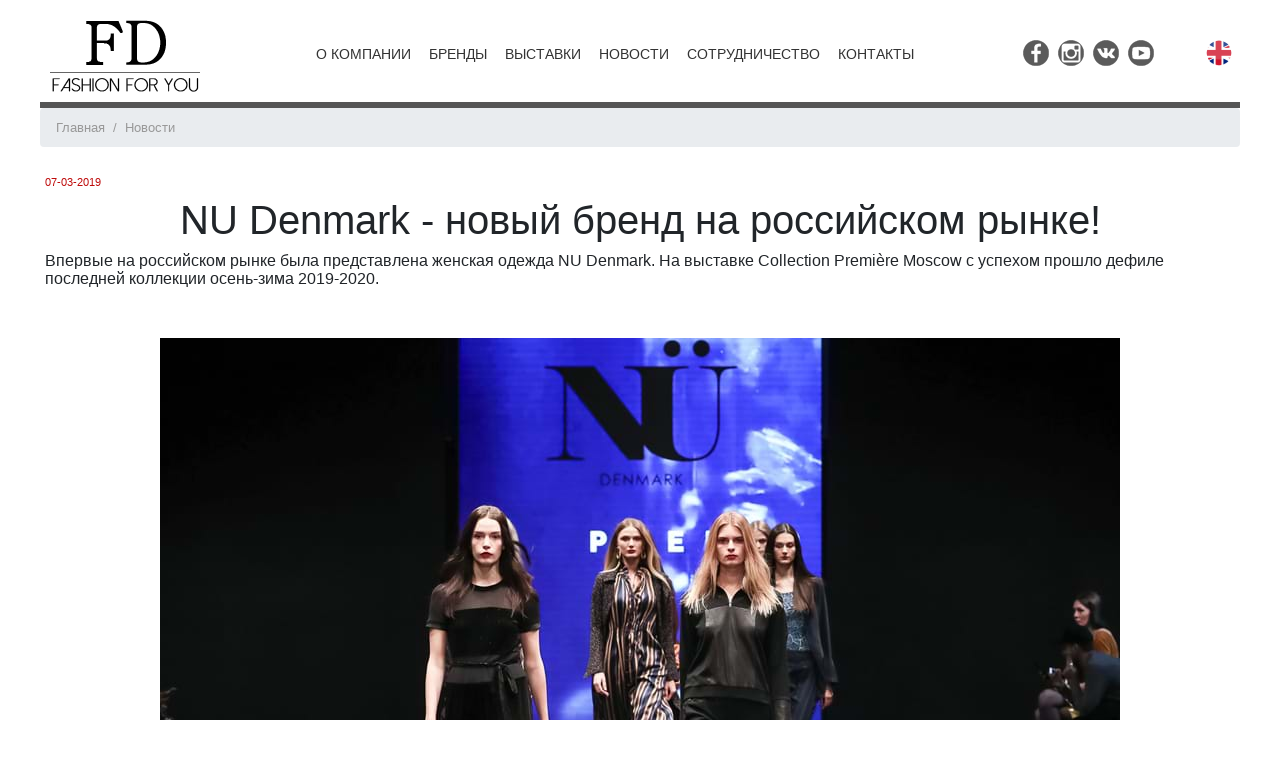

--- FILE ---
content_type: text/html; charset=utf-8
request_url: https://fdfashion.ru/news/collection-nu-denmark-cpm-2019/
body_size: 4949
content:


<!DOCTYPE html>
<html lang="ru"> 

<head>
	<title>Модная женская одежа из Европы NU Denmark осень-зима 2019-2020</title>
	<meta name="keywords" content="коллекция женской одежды, женская одежа, модная женская одежа, nu denmark"/>
	<meta name="description" content="NU Denmark выходит на российский рынок модной женской одежды"/>
	<meta http-equiv="X-UA-Compatible" content="IE=edge" />
    <meta charset="utf-8">
    <link rel="alternate" hreflang="ru" href="https://fdfashion.ru/news/collection-nu-denmark-cpm-2019/" />
    <link rel="alternate" hreflang="en" href="https://fdfashion.com/news/collection-nu-denmark-cpm-2019/" />
    <meta name="viewport" content="width=device-width, initial-scale=1">
	<link rel="apple-touch-icon" sizes="180x180" href="/img/design/favicon/apple-touch-icon.png">
<link rel="icon" type="image/png" sizes="32x32" href="/img/design/favicon/favicon-32x32.png">
<link rel="icon" type="image/png" sizes="16x16" href="/img/design/favicon/favicon-16x16.png">
<link rel="manifest" href="/img/design/favicon/site.webmanifest">
<link rel="mask-icon" href="/img/design/favicon/safari-pinned-tab.svg" color="#5bbad5">
<link rel="shortcut icon" href="/img/design/favicon/favicon.ico">
<meta name="msapplication-TileColor" content="#da532c">
<meta name="msapplication-config" content="/img/design/favicon/browserconfig.xml">
<meta name="theme-color" content="#ffffff">
<meta name="yandex-verification" content="1b3ef2270d7e66eb" />
	
	

    <style>
        form  { margin:10px auto 0 auto; }
        .menu-items { display:none; }
        .wait-load {
            display:inline-block;
            position: fixed;
            width: 100%;
            height: 100%;
            z-index: 9999;
            background:white url('/i/ic_loader.gif') no-repeat center center;
        }
        @media (max-width: 767.98px) { 
            .mobile-only { display: inherit; } 
            .desktop-only { display: none; } 
            .logo { text-align:center; margin-bottom:10px; height:72px; }
        }
        @media (min-width: 767.99px) { 
            .mobile-only { display: none; }
            .desktop-only { display: inherit; }
            form { max-width: 1200px; } 
        }
    </style>

    <link rel="preload" href="/addon/bootstrap/4/css/bootstrap.min.css" as="style">
    <link rel="preload" href="/content/style-all.min.css" as="style">






    

    <link rel="preload" href="/addon/jquery/js/jquery-3.3.1.min.js" as="script">
    <link rel="preload" href="/addon/jquery/js/jquery-migrate-1.4.1.min.js" as="script">
    <link rel="preload" href="/addon/jquery/js/jquery-migrate-3.0.0.min.js" as="script">




    

    <link rel="preload" href="/content/js/install-sw.min.js" as="script">
    <link rel="preload" href="/content/js/script-local.min.js" as="script">

</head>
<body ><a name="topOfPage" id="topOfPage" class="wait-load"></a>


<form method="post" action="/news/collection-nu-denmark-cpm-2019/" id="MainForm">
<div class="aspNetHidden">
<input type="hidden" name="__TICKET" id="__TICKET" value="1" />
<input type="hidden" name="IsPostForm" id="IsPostForm" value="" />
<input type="hidden" name="c" id="c" value="" />
<input type="hidden" name="ctype" id="ctype" value="" />
<input type="hidden" name="cdata" id="cdata" value="" />
<input type="hidden" name="__VIEWSTATE" id="__VIEWSTATE" value="QhE8zpfS0b5J8E+gnGDqot+5OImuvbjRc/aYBDZlh2wTA9VVi68eCHnhOnwZLfS7XFYoAI76Tl63IKh8IFdPgAVfHdH1Nlk7TLP7TGwoJkSLXaT5PDrvCusZGMNauP7z" />
</div>

<div class="aspNetHidden">

	<input type="hidden" name="__VIEWSTATEGENERATOR" id="__VIEWSTATEGENERATOR" value="CA8C29DA" />
</div><a name="top"></a>




	<header class="row no-gutters">

		<div class="logo col-12 col-md-2" itemscope itemtype="https://schema.org/Organization">
            <meta itemprop="name" content="FD Fashion GmbH"/>
            <meta itemprop="telephone" content="+10 (49) 2064-606-624"/>
            <meta itemprop="email" content="info@fdfashion.com"/>
            
            
            <meta itemprop="address" content="г.Москва, Игарский проезд, дом 8."/>
            
			<a href="https://fdfashion.ru" title="Оптовые поставки модной женской одежды из европы" itemprop="url"><span itemprop="image"><img src="/img/design/logo.png" itemprop="logo" alt="Оптовые поставки модной женской одежды из европы"/></span></a>
		</div>

		
        <nav class="menu col-12 col-md-10">
            <span class="row no-gutters">
                <span class="col col-md-12 col-lg-9">
                    <button class="menu-toggler mobile-only" value="&nbsp" aria-label="menu" role="none" data-target="#menu_main"><span class="icons ic_menu"></span></button>			
                    <span class="menu-items text-md-right text-lg-center" id="menu_main">
                        
		<a href="/about/">О компании</a>
	
		<a href="/brands/">Бренды</a>
	
		<a href="/exhibitions/">Выставки</a>
	
		<a href="/news/">Новости</a>
	
		<a href="/cooperation/">Сотрудничество</a>
	
		<a href="/contacts/">Контакты</a>
		


                    </span>
                </span>
		        
                <span class="ico-sc col-9 col-md-11 col-lg-2 text-md-right text-center">
                    <a href="https://www.facebook.com/FDFashion.gmbh" class="icons ic_fb"><img src="/img/design/i/0.gif" alt="facebook" /></a>
<a href="https://www.instagram.com/fd_fashion_gmbh/" class="icons ic_inst"><img src="/img/design/i/0.gif" alt="instagram" /></a>
<a href="https://vk.com/fdfashiongmbh" class="icons ic_vk"><img src="/img/design/i/0.gif" alt="vk" /></a>
<a href="https://www.youtube.com/channel/UC0DBsAHzxmGq69Ik_AcxQaA" class="icons ic_youtube"><img src="/img/design/i/0.gif" alt="youtube" /></a>
                </span>
                <span class="ico-sc ico-lang col col-md-auto ml-auto text-right">
                    
                        <a href="https://fdfashion.com" class="icons ic_eng"><img src="/img/design/i/0.gif" alt="ENG" /></a> 
                    
                    
                </span>
		        
            </span>
		</nav>
		

	</header>
    <div class="cb"></div>

	
	<main role="main"> 

		
                <nav aria-label="breadcrumb">
					<ol itemscope="" itemtype="http://schema.org/BreadcrumbList" class="breadcrumb">
                        <li class="breadcrumb-item" itemprop="itemListElement" itemscope="" itemtype="http://schema.org/ListItem">
                            <a href="/" itemprop="item" title="Женская одежда оптом из Европы."><span itemprop="name">Главная</span></a>
                            <meta itemprop="position" content="1" />
                        </li>
			
                <li class="breadcrumb-item active" itemprop="itemListElement" itemscope itemtype="http://schema.org/ListItem">
				    <a href="/news/" itemprop="item"><span itemprop="name">Новости</span></a>
                    <meta itemprop="position" content="2" />
                </li>
            
						
					</ol>
                </nav>
			





	
        
		
<div class="cont">
	

    

	

		<p class="news-date my-2">07-03-2019</p> 

		<h1>NU Denmark - новый бренд на российском рынке!</h1>

        <p>Впервые на российском рынке была представлена женская одежда NU Denmark. На выставке Collection Premi&egrave;re Moscow с успехом прошло дефиле последней коллекции осень-зима 2019-2020.</p>
<p>&nbsp;</p><div class="text-center"><img alt="" src="/img/news/nu-2019/20190225_nudemark.jpg" alt="Модная женская одежа из Европы NU Denmark осень-зима 2019-2020"/></div>
            <div class="img-list">
            
		       <img src="/img/news/nu-2019/20190225_nudemark_1.jpg" alt="Модная женская одежа из Европы NU Denmark осень-зима 2019-2020"/>
            
		       <img src="/img/news/nu-2019/20190225_nudemark_2.jpg" alt="Модная женская одежа из Европы NU Denmark осень-зима 2019-2020"/>
            
		       <img src="/img/news/nu-2019/20190225_nudemark_3.jpg" alt="Модная женская одежа из Европы NU Denmark осень-зима 2019-2020"/>
            
		       <img src="/img/news/nu-2019/20190225_nudemark_4.jpg" alt="Модная женская одежа из Европы NU Denmark осень-зима 2019-2020"/>
            
		       <img src="/img/news/nu-2019/20190225_nudemark_5.jpg" alt="Модная женская одежа из Европы NU Denmark осень-зима 2019-2020"/>
            
		       <img src="/img/news/nu-2019/20190225_nudemark_6.jpg" alt="Модная женская одежа из Европы NU Denmark осень-зима 2019-2020"/>
            
            </div>
        <div class="video">
<iframe src="https://www.youtube.com/embed/cfxgZfoUIiE" frameborder="0" allow="accelerometer; encrypted-media; gyroscope; picture-in-picture" allowfullscreen></iframe>
</div>
        
        <nav aria-label="Page navigation" class="mt-4">
            <ul class="pagination justify-content-center">
        		
                    <li class="page-item">
                        <a class="page-link text-secondary" href="/news/new-collection-creenstone/" aria-label="Previous">
                        <span aria-hidden="true">&laquo;</span>
                        <span class="sr-only">Previous</span>
                        </a>
                    </li>
		        
                    <li class="page-item">
                        <a class="page-link text-secondary" href="/news/collection-nu-denmark-cpm-2020/" aria-label="Next">
                        <span aria-hidden="true">&raquo;</span>
                        <span class="sr-only">Next</span>
                        </a>
                    </li>
			    
            </ul>
        </nav>
	

</div>

        <div class="clearfix"></div>
	</main>



    <footer class="footer mt-3">
        <nav class="row no-gutters">
            <span class="menu desktop-only col-md-9">
                
		<a href="/about/">О компании</a>
	
		<a href="/brands/">Бренды</a>
	
		<a href="/exhibitions/">Выставки</a>
	
		<a href="/news/">Новости</a>
	
		<a href="/cooperation/">Сотрудничество</a>
	
		<a href="/contacts/">Контакты</a>
		


            </span>
            <span class="ico-sc col-sm-12 col-md-3 text-center text-md-right">
                <a href="https://www.facebook.com/FDFashion.gmbh" class="icons ic_fb"><img src="/img/design/i/0.gif" alt="facebook" /></a>
<a href="https://www.instagram.com/fd_fashion_gmbh/" class="icons ic_inst"><img src="/img/design/i/0.gif" alt="instagram" /></a>
<a href="https://vk.com/fdfashiongmbh" class="icons ic_vk"><img src="/img/design/i/0.gif" alt="vk" /></a>
<a href="https://www.youtube.com/channel/UC0DBsAHzxmGq69Ik_AcxQaA" class="icons ic_youtube"><img src="/img/design/i/0.gif" alt="youtube" /></a>
            </span>
        </nav>
        <div class="row no-gutters justify-content-center">
            <span class="col-auto contacts mt-3 mt-sm-0">
                <span class="row no-gutters">
                    <span class="col-auto align-self-center text-left">
                        <span class="icons ic_ger"></span>
                    </span>
                    <span class="col-auto">
                        <a href="tel:+10 (49) 2064-606-624">+10 (49) 2064-606-624</a>
                        <a href="mailto:info@fdfashion.com">info@fdfashion.com</a>
                    </span>
                </span>
            </span>
            <span class="col-auto d-none d-sm-block pl-4 pr-4">
                <a href="/" title="Оптовые поставки модной женской одежды из европы"><img src="/img/design/logo-white.png" alt="Оптовые поставки модной женской одежды из европы"/></a>
            </span>
            <span class="col-auto contacts mt-3 mt-sm-0">
                <span class="row no-gutters">
                    <span class="col-auto align-self-center text-left">
                        <span class="icons ic_rus"></span>
                    </span>
                    <span class="col-auto">
                        <a href="tel:+7 (968) 369-32-26">+7 (968) 369-32-26</a>
                        <a href="mailto:info@fdfashion.ru">info@fdfashion.ru</a>
                    </span>
                </span>
            </span>
        </div>
        <div class="copy-r text-center m-auto">
            &copy; 2010-2026 FD Fashion GmbH
            <br /><br />Все права защищены Законодательством РФ. Использование информации с данного сайта возможна только с письменного разрешения авторов!
            <br />
            <small>Разработка сайта: <a href="http://www.80port.ru">80Port.ru</a></small>
        </div>
    </footer>


	
</form>



    <link href="/addon/bootstrap/4/css/bootstrap.min.css" rel="stylesheet">
    <link href="/content/style-all.min.css" rel="stylesheet">

	<script src="/addon/jquery/js/jquery-3.3.1.min.js"></script>
    <script src="/addon/jquery/js/jquery-migrate-1.4.1.min.js"></script>
    <script src="/addon/jquery/js/jquery-migrate-3.0.0.min.js"></script>









    <script src="/content/js/install-sw.min.js"></script>
	<script src="/content/js/script-local.min.js"></script>


<script>
    $(document).ready(function () {
	});
</script>



    
    <!-- Yandex.Metrika counter -->
<script type="text/javascript" >
   (function(m,e,t,r,i,k,a){m[i]=m[i]||function(){(m[i].a=m[i].a||[]).push(arguments)};
   m[i].l=1*new Date();k=e.createElement(t),a=e.getElementsByTagName(t)[0],k.async=1,k.src=r,a.parentNode.insertBefore(k,a)})
   (window, document, "script", "https://mc.yandex.ru/metrika/tag.js", "ym");

   ym(22865143, "init", {
        clickmap:true,
        trackLinks:true,
        accurateTrackBounce:true,
        webvisor:true,
        ecommerce:"dataLayer"
   });
</script>
<noscript><div><img src="https://mc.yandex.ru/watch/22865143" style="position:absolute; left:-9999px;" alt="" /></div></noscript>
<!-- /Yandex.Metrika counter -->
<!--Start of UniSender PopUp Form script-->
  <script type="text/javascript" src="//popup-static.unisender.com/service/loader.js?c=133130"
  id="unisender-popup-forms"></script>
<!--End of UniSender PopUp Form script-->

</body>
</html>

--- FILE ---
content_type: text/css
request_url: https://fdfashion.ru/content/style-all.min.css
body_size: 1315
content:
@charset "UTF-8";body{line-height:normal;}.menu a{text-transform:uppercase;text-decoration:none;color:#333;}.menu a:hover{text-decoration:underline;}.icons::before{content:'';background-image:url("/img/design/icons/icons.sprite.png");background-repeat:no-repeat;display:inline-block;width:26px;height:26px;margin:0 2px;vertical-align:middle;}.icons.ic_menu::before{background-position:-10px -226px;}.icons.ic_fb::before{background-position:-10px -46px;}.icons.ic_inst::before{background-position:-10px -154px;}.icons.ic_twitter::before{background-position:-10px -298px;}.icons.ic_vk::before{background-position:-10px -370px;}.icons.ic_youtube::before{background-position:-10px -442px;}.icons.ic_rus::before{background-position:-10px -262px;}.icons.ic_eng::before{background-position:-10px -10px;}.icons.ic_ger::before{background-position:-10px -118px;}.icons.ic_pdf::before{width:40px;height:40px;background-position:-10px -514px;}.icons.ic_lnk{text-decoration:none;color:#be0a0a;border-bottom:1px dashed #be0a0a;}.icons.ic_lnk::before{background-image:none;border:5px solid transparent;border-left-color:#be0a0a;width:5px;height:5px;margin:-2px 0 0 0;}.ico-lang{margin-right:5px;}.SimpleSlider{position:relative;border-bottom:2px solid #555;}.SimpleSlider img{max-width:100%;}.lSSlideOuter{position:relative;}.cont{padding:5px;}.cont h1{text-align:center;}.def h1{text-align:center;font-size:1.2rem;font-weight:300;}.h-block{font-size:1.5rem;font-weight:bold;text-transform:uppercase;padding:5px 0;border-bottom:4px solid #ccc;}.news-img-list{width:150px;border-radius:150px;}.news-date{color:#be0a0a;font-size:.7rem;}.news-name{font-size:1.3rem;font-weight:bold;color:#333;}.news-annt{font-size:.9rem;}.video{text-align:center;}.video iframe{max-width:100%;}.img-list{text-align:center;}.img-list img{display:inline-block;padding:2rem;}.brands-list a{display:inline-block;width:100%;padding:7px;}.brands-list a img{display:inline-block;}.brand-page h2,.brand-page h3{text-align:center;}.breadcrumb *{color:#999;font-size:.8rem;}.breadcrumb a{color:#999;}.breadcrumb .breadcrumb-item+.breadcrumb-item::before{color:#999;}footer{background-color:#555;}footer *{color:#fff;font-size:.9rem;}footer *:hover{color:#fff;text-decoration:none;}footer nav{background-color:#000;padding:4px 5px;margin-bottom:20px;}footer nav .menu a{display:inline-block;margin:0 7px;color:#fff;padding-top:4px;font-size:.8rem;}footer .contacts{max-width:300px;font-size:.7rem;}footer .contacts .icons{margin-top:2px;min-width:40px;}footer .contacts a{display:block;margin:3px 0;min-width:160px;}footer .copy-r{padding:20px 0;max-width:300px;font-size:.7rem;}footer small{font-size:.6rem;display:block;margin-top:7px;}footer small *{font-size:.6rem;}@media(max-width:991.98px){.menu-toggler,.menu-toggler:focus{border:none;background:none;line-height:normal;display:inline-block;line-height:.1rem;cursor:pointer;padding:1px 5px;margin-top:-2px;}img{max-width:100%;}header nav{background-color:#555;padding-top:5px;padding-bottom:5px;}.menu-toggler:focus{outline-style:none;}.menu-items{display:block;position:absolute;top:29px;left:-999px;background-color:#eee;z-index:99999;-webkit-transition:left .5s ease-out .1s;-moz-transition:left .5s ease-out .1s;-o-transition:left .5s ease-out .1s;transition:left .5s ease-out .1s;border-right:1px solid #555;}.menu-items a{display:block;padding:10px 7px;border-bottom:1px solid #555;}.menu-items-on{left:0;}.icons.ic_fb::before{background-position:-10px -82px;}.icons.ic_inst::before{background-position:-10px -190px;}.icons.ic_twitter::before{background-position:-10px -334px;}.icons.ic_vk::before{background-position:-10px -406px;}.icons.ic_youtube::before{background-position:-10px -478px;}.video iframe{width:100%;min-height:350px;}}@media(min-width:768px){header{border-bottom:6px solid #555;}.logo a{display:inline-block;margin:10px;}.menu-items{display:block;}.menu-items a{display:inline-block;padding:2px;margin:4px 5px 12px 5px;font-size:.9rem;}.video iframe{width:640px;height:360px;}footer .icons.ic_fb::before{background-position:-10px -82px;}footer .icons.ic_inst::before{background-position:-10px -190px;}footer .icons.ic_twitter::before{background-position:-10px -334px;}footer .icons.ic_vk::before{background-position:-10px -406px;}footer .icons.ic_youtube::before{background-position:-10px -478px;}}@media(min-width:992px){.menu>span.row{padding-top:30px;}.video iframe{width:978px;height:550px;}}

--- FILE ---
content_type: application/javascript
request_url: https://fdfashion.ru/content/js/install-sw.min.js
body_size: 1
content:
console.log("serviceWorker...");"serviceWorker"in navigator&&navigator.serviceWorker.register("/sw2.min.js").then(function(n){console.log("Registration succeeded. Scope is "+n.scope)}).catch(function(n){console.log("Registration failed with "+n)});

--- FILE ---
content_type: application/javascript
request_url: https://fdfashion.ru/content/js/script-local.min.js
body_size: 142
content:
function onTouchStart(n){n.stopPropagation();startTouchX=n.changedTouches[0].pageX}var startTouchX=0;document.addEventListener("touchstart",onTouchStart,{passive:!0});$(document).ready(function(){$(".menu-toggler").click(function(){return $(""+$(this).attr("data-target")).toggleClass("menu-items-on"),!1});$('a[data-url^="http"]').click(function(){return document.location=$(this).attr("data-url"),!1});$("#topOfPage").removeClass("wait-load")});